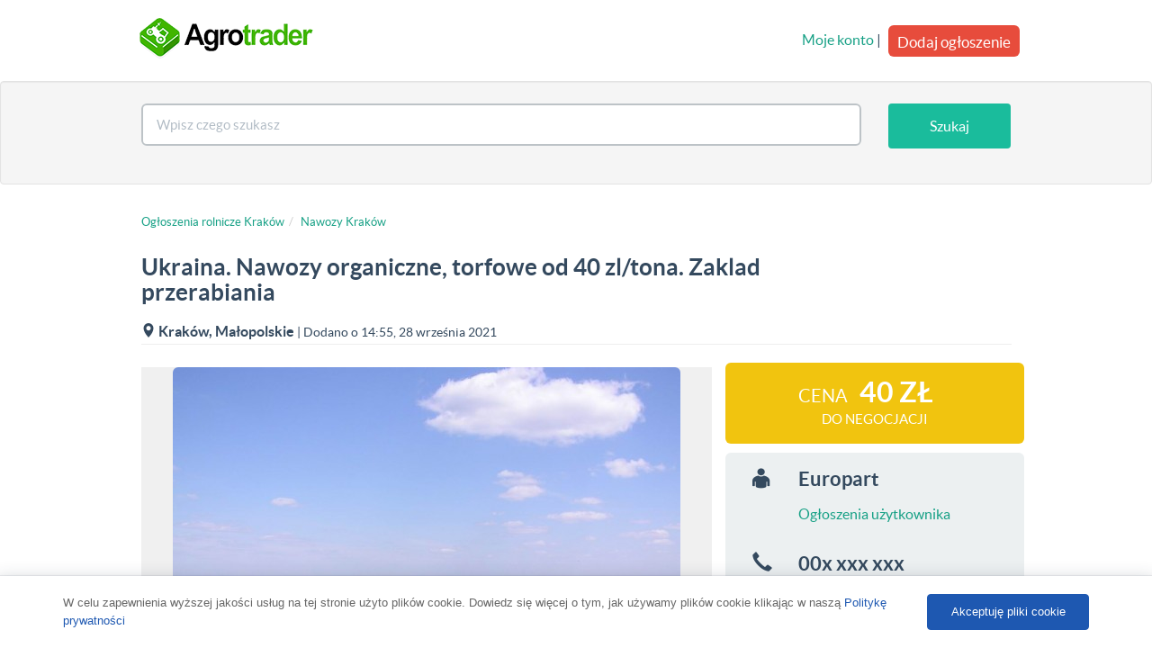

--- FILE ---
content_type: text/html; charset=UTF-8
request_url: https://agrotrader.pl/oferta/ukraina-nawozy-organiczne-torfowe-od-40-zl-tona-zaklad-przerabiania-ID231043.html
body_size: 6927
content:
<!DOCTYPE html>
<html>
    <head>
        <meta charset="utf-8">
	<title>Ukraina. Nawozy organiczne, torfowe od 40 zl/tona. Zaklad przerabiania Kraków • Agrotrader.pl</title>
	<meta name="description" content="
Ukraina. Nawozy organiczne, torfowe od 40 zl/tona. Zaklad przerabiania torfu na sprzedaz, wynajem. Czernihowski obw. Wieloskladnikowe nawozy mine...">
	<meta name="robots" content="index, follow">
	<meta name="viewport" content="width=device-width, initial-scale=1.0">
	<meta http-equiv="Content-Type" content="text/html; charset=utf-8">
	<meta http-equiv="Content-Language" content="pl">
	<link rel="canonical" href="https://agrotrader.pl/oferta/ukraina-nawozy-organiczne-torfowe-od-40-zl-tona-zaklad-przerabiania-ID231043.html">
	<link rel="shortcut icon" href="https://agrotrader.pl/favicon.ico">
	<link rel="icon" href="https://agrotrader.pl/favicon.ico" type="image/x-icon">
	
        <link rel="publisher" href="https://plus.google.com/+agrotrader/"/>
        <link rel="stylesheet" href="https://maxcdn.bootstrapcdn.com/bootstrap/3.3.0/css/bootstrap.min.css">
        
        
        <link href="https://agrotrader.pl/css/builds/5a80a2aceab2f41c8ca45abdadbca8416956192719.css" rel="stylesheet">


       
        <!--[if lt IE 9]>
        <script src="https://agrotrader.pl/assets/site/js/html5shiv.js"></script>
        <script src="https://agrotrader.pl/assets/site/js/respond.min.js"></script>
        <![endif]-->
                <script src="https://agrotrader.pl/js/lwcnCookieNotice.js"></script>
        <script async src="//pagead2.googlesyndication.com/pagead/js/adsbygoogle.js"></script>
        <script>
          (adsbygoogle = window.adsbygoogle || []).push({
            google_ad_client: "ca-pub-8567188690551906",
            enable_page_level_ads: true
          });
        </script>
    </head>

    <body>
<script>
          lwcnCookieNotice.initialize({
            cookieNoticeMainMessageText: 'W celu zapewnienia wyższej jakości usług na tej stronie użyto plików cookie. Dowiedz się więcej o tym, jak używamy plików cookie klikając w naszą <a href="https://agrotrader.pl/polityka">Politykę prywatności</a>',
            cookieNoticeButton1Action: '0',
            cookieNoticeButton2Text: 'Akceptuję pliki cookie',
          });
        </script>

        <div id="fb-root"></div>

        <script>
          window.fbAsyncInit = function() {
            FB.init({
              appId      : '161493940663940',
              xfbml      : true,
              version    : 'v2.2'
            });
          };

          (function(d, s, id){
             var js, fjs = d.getElementsByTagName(s)[0];
             if (d.getElementById(id)) {return;}
             js = d.createElement(s); js.id = id;
             js.src = "//connect.facebook.net/pl_PL/sdk.js";
             fjs.parentNode.insertBefore(js, fjs);
           }(document, 'script', 'facebook-jssdk'));
        </script>
        
     


<nav class="navbar navbar-default" role="navigation">
            <div class="container">

                <div class="navbar-header">
                    <button type="button" class="navbar-toggle" data-toggle="collapse" data-target=".navbar-collapse">
                        <span class="icon-bar"></span>
                        <span class="icon-bar"></span>
                        <span class="icon-bar"></span>
                    </button>
                    <a href="https://agrotrader.pl" title="Giełda rolna Agrotrader.pl" class="navbar-brand ">
                        <img src="https://agrotrader.pl/assets/site/img/logo-agrotrader-01-200.png" alt="Giełda rolna Agrotrader.pl">
                    </a>
                                    </div>



                <div class="collapse navbar-collapse">

                    <ul class="nav navbar-nav navbar-right visible-xs">
                        <li><a href="https://agrotrader.pl/moje-konto">Moje konto</a></li>
                        <li><a href="https://agrotrader.pl/nowe-ogloszenie">Dodaj ogłoszenie</a></li>
                    </ul>
                    <div class="nav navbar-nav navbar-right hidden-xs">
                        <div class="row">
                                                        <div class="pull-right">
                                <a href="https://agrotrader.pl/moje-konto">Moje konto</a> |
                                <a href="https://agrotrader.pl/nowe-ogloszenie" class="btn btn-danger btn-lg post-ad-btn">Dodaj ogłoszenie</a>
                            </div>
                                                    </div>




                    </div>

                </div>
                </div>





        </nav>
<div class="jumbotron home-tron-search well ">
<form method="POST" action="https://agrotrader.pl/oferty" class="search clr" id="mainTopSearch">
<input type="hidden" id="category_id" name="category_id" value="">
<input type="hidden" id="brand_id" name="brand_id" value="">
<input type="hidden" id="localization_slug" name="localization_slug" value="">
                <div class="container">
                    <div class="row">

                        <div class="col-sm-12">
                            <div class="home-tron-search-inner">

                                <div class="row">

                                    <div class="col-sm-10 col-xs-8" style="text-align: center">
                                        <div class="row">

                                            <div class="col-xs-12" id="autoSuggester">
                                                <input name="query" id="searchBox" type="text" class="form-control typeahead" data-category_path="" data-query="" data-localization_slug="" placeholder="Wpisz czego szukasz" value="">

                                             </div>




                                        </div>
                                    </div>



                                    <div class="col-sm-2 col-xs-4" style="text-align: center">
                                        <div class="row">
                                            <div class="col-xs-12 pull-right">
                                                <button type="submit" id="searchButton" class="btn btn-primary search-btn-subpages">Szukaj</button>
                                            </div>
                                        </div>
                                    </div>


                                </div>
                            </div>
                        </div>
                    </div>
                </div>
                </form>
            </div>
            <div class="text-center">
                <div id="adoceanmyaoxoleftlikr"></div>
            </div>
<!--
            <div class="jumbotron home-tron-search well filtersbox">
                <div class="container">
                    <div class="row">

                        <div class="col-sm-12">
                        <p>test</p>
                        </div>

                    </div>
                </div>
            </div>
-->

<div class="container">
    <div class="row listing" itemscope="itemscope" itemtype="http://schema.org/Product">
        <div class="col-xs-12 listing-wrapper listings-top listings-bottom">
           <div class="text-center">
                <div class="col-xs-12" style="margin-bottom:10px">
                    <div class="text-center">
                                            </div>
                </div>
            </div>
            <div id="classified-top">
            <div class="row">

                <div class="col-sm-12">

                    <ul class="breadcrumb" vocab="https://schema.org/" typeof="BreadcrumbList"><li><a href="https://agrotrader.pl/krakow">Ogłoszenia rolnicze Kraków</a></li><li class="active"><a href="https://agrotrader.pl/nawozy/krakow">Nawozy Kraków</a></li></ul>

                </div>

            </div>

            <div class="row">

                <div class="col-sm-9 col-xs-10">
                    <h1 itemprop="name">Ukraina. Nawozy organiczne, torfowe od 40 zl/tona. Zaklad przerabiania</h1>
                    <div class="additional-info">
                                                    <span class="fui-location"></span> <a href="javascript:void(0)" class="showMap" data-town_id="14972">Kraków, Małopolskie</a>
                                                <span class="date"> | Dodano o 14:55, 28 września 2021</span>
                    </div>
                </div>
                

            </div>

            <hr />

            </div>
            <div class="row">

                <div class="col-sm-8 col-xs-12" id="classified">
                    <div class="row">
                        <div class="col-sm-12">
                            <div class="photo-container">
                                                                    <a href="https://img1.agrotrader.pl/231043-1-1000x667-ukraina-nawozy-organiczne-torfowe-od-40-zl-tona-zaklad-przerabiania.jpg" class="swipebox" rel="group"><img alt="Ukraina. Nawozy organiczne, torfowe od 40 zl/tona. Zaklad przerabiania" src="https://img1.agrotrader.pl/231043-1-635x423-ukraina-nawozy-organiczne-torfowe-od-40-zl-tona-zaklad-przerabiania.jpg" class="img-rounded img-responsive" itemprop="image"></a>
                                                            </div>
                        </div>
                    </div>
                                                                                                    <div class="row params-row-producer">
                                                <div class="col-xs-12">
                                                    <table class="table">
                                <tbody>
                                    <tr>
                                        <th>Rodzaj</th>
                                        <td><strong><a href="https://agrotrader.pl/nawozy">Nawozy</a></strong></td>
                                    </tr>
                                </tbody>
                            </table>
                        </div>
                                            </div>

                                                            <hr>
                    <div class="row">
                        <div class="col-xs-12">
                                                    </div>
                    </div>
                    <hr>
                    <div class="row">
                        <div class="col-sm-12">
                            <p><br />
Ukraina. Nawozy organiczne, torfowe od 40 zl/tona. Zaklad przerabiania torfu na sprzedaz, wynajem. Czernihowski obw. Wieloskladnikowe nawozy mineralne. Torfowiska wysokie, przejsciowe, niskie. Unikalne obszary przyrodnicze pieknie polozone w lasie blisko rzeki, jezior. Zlozone z terenow rolnych o roznym przeznaczeniu. Cena kupna, dzierzawy do uzgodnienia. Dawny sad, zrodla wody mineralnej. Byly zaklad przerabiania stosow dla ogrodnictwa. Stanowia 100ha w zlozach odmiany torfu mszystego oraz torfowcowego wysokiego. Aktywny biologicznie powieksza sie rocznie w dobrych warunkach. Nawozy organiczne, torfowe z wloknista strukture widoczne nierozlozone czesci roslin. Bogaty w azot, fosfor, wapn, potas, magnez i inne skladniki. Najcenniejsze dla ogrodnictwa substancji organiczne do sporzadzania kompostu, wzbogacania torfu, domieszki roslinne, obornik itp. Zapraszamy do wspolpracy wszystkich zainteresowanych. Telefon: +380505806241 (polsk.),  E-mail: nieruchomosci@ukr.net  Skype:IgorKijow <br />
Europart,ul.O.Teligi 21,lok.24 Kijow 04060 Ukraina</p>

                        </div>
                    </div>



                    <div class="row">
                        <div class="col-sm-12">
                            <div class="photo-container">
                                                                                                                                                
                                                            </div>
                        </div>
                    </div>

                </div>

                <div class="col-sm-4 col-xs-12">
                                <div class="row contact-details-box" itemprop="offers" itemscope="itemscope" itemtype="http://schema.org/Offer">
                
                    <div class="col-xs-12 itemPrice palette palette-sun-flower">
                        <span>Cena</span>
                        <h3 class="itemPrice-title" itemprop="price">40 zł
</h3>
                        <span itemprop="availability" content="http://schema.org/InStock"></span>
                        <span itemprop="priceCurrency" content="PLN"></span>
                        <p>do negocjacji</p>
                    </div>

                
                                        <div class="col-xs-12 palette-clouds contact-first">
                        <div class="col-xs-2">
                            <div class="user">
                                <span class="fui-user"></span>
                            </div>
                        </div>
                        <div class="col-xs-10">
                            <div class="user">
                                Europart
                                                                 <br /><a href="https://agrotrader.pl/oferty/uzytkownik/16620">Ogłoszenia użytkownika</a>
                                                            </div>
                        </div>
                    </div>
                                                            <div class="col-xs-12 palette-clouds ">
                        <div class="col-xs-2">
                            <div class="phone pointer" data-ad_id="231043">
                                <span class="glyphicon glyphicon-earphone" aria-hidden="true"></span>
                            </div>
                        </div>
                        <div class="col-xs-10">
                            <div class="phone pointer" data-ad_id="231043">
                                <span class="phone-number">00x xxx xxx</span><br><span class="phone-show">Pokaż</span>
                            </div>
                        </div>
                    </div>
                                                            <div class="col-xs-12 palette-clouds contact-last">
                        <div class="col-xs-2">
                            <div class="localization-icon">
                                <span class="fui-location"></span>
                            </div>
                        </div>
                        <div class="col-xs-10">
                            <div class="localization">
                                Kraków, Małopolskie<br />
                                                           </div>
                        </div>
                    </div>
                                        <div class="col-xs-12" style="margin-top:20px">

                            <button data-toggle="modal" data-target="#sendMessage" class="btn btn-info btn-block" type="button"><span class="fui-mail"></span>&nbsp;&nbsp;Wyślij wiadomość</button>

                    </div>


                </div>
                <hr>
                                </div>

            </div>
            <hr style="margin-top:20px !important;">
            <div class="row">
                <div class="col-sm-8">
                    <div class="row">
                        <div class="col-xs-3" style="width: 120px; margin-top:4px">
                            <div class="g-plus" data-action="share" data-annotation="bubble"></div>
                            <script type="text/javascript">
                                (function() {
                                    var po = document.createElement('script'); po.type = 'text/javascript'; po.async = true;
                                    po.src = 'https://apis.google.com/js/platform.js';
                                    var s = document.getElementsByTagName('script')[0]; s.parentNode.insertBefore(po, s);
                                })();
                            </script>
                        </div>

                        <div class="col-xs-3" style="width: 100px; margin-top:4px">
                            <a href="https://twitter.com/share" class="twitter-share-button">Tweet</a>
                            <script>!function(d,s,id){var js,fjs=d.getElementsByTagName(s)[0],p=/^http:/.test(d.location)?'http':'https';if(!d.getElementById(id)){js=d.createElement(s);js.id=id;js.src=p+'://platform.twitter.com/widgets.js';fjs.parentNode.insertBefore(js,fjs);}}(document, 'script', 'twitter-wjs');</script>
                        </div>

                        <div class="col-xs-3" style="width: 100px; margin-bottom:5px">
                            <div class="fb-share-button" data-href="https://agrotrader.pl/oferta/ukraina-nawozy-organiczne-torfowe-od-40-zl-tona-zaklad-przerabiania-ID231043.html" data-layout="button"></div>
                        </div>
                    </div>
                </div>
            </div>
                        <div class="col-sm-12 listings">
                                <br />
                <div class="row">

                    <div class="panel panel-default recent-listings hidden-xs">
                        <div class="panel-heading">Pozostałe ogłoszenia użytkownika <strong>Europart</strong></div>


                        <div class="panel-body">

                                                                        <div class="row listing-row">
                                                    <div class="col-sm-3">
                                                            <a href="https://agrotrader.pl/oferta/ukraina-staw-rybny-w-malowniczej-miescowosci-tanio-ID52070.html" class="thumbnail " ><img alt="Ukraina.Staw rybny w malowniczej miescowosci.Tanio" src="https://img9.agrotrader.pl/52070-1-176x120-ukraina-staw-rybny-w-malowniczej-miescowosci-tanio.jpg"></a>
                                                        </div>

                            <div class="col-sm-6">
                                <h3><a class=""  href="https://agrotrader.pl/oferta/ukraina-staw-rybny-w-malowniczej-miescowosci-tanio-ID52070.html">Ukraina.Staw rybny w malowniczej miescowosci.Tanio</a></h3>
                                                                <p class="muted-sm">
                                                                                                Nieruchomości
                                </p>
                                <p class="small">Ukraina,Czernihowski obw. ( www.siver.org.ua ) Wydzierzawie staw rybny,zarybiony o powierzchni 30 ...</p>
                                <p class="muted-sm">4 lata temu</p>
                            </div>
                            <div class="col-sm-3">
                                <div class="pull-right" style="text-align: right">
                                                                    </div>
                            </div>
                        </div>
                                                                                                <div class="row listing-row">
                                                    <div class="col-sm-3">
                                                            <a href="https://agrotrader.pl/oferta/ukraina-cegielnia-kopalnia-gliny-dzialka-do-10ha-ID56906.html" class="thumbnail " ><img alt="Ukraina.Cegielnia+kopalnia gliny(dzialka do 10ha)" src="https://img1.agrotrader.pl/56906-1-176x120-ukraina-cegielnia-kopalnia-gliny-dzialka-do-10ha.jpg"></a>
                                                        </div>

                            <div class="col-sm-6">
                                <h3><a class=""  href="https://agrotrader.pl/oferta/ukraina-cegielnia-kopalnia-gliny-dzialka-do-10ha-ID56906.html">Ukraina.Cegielnia+kopalnia gliny(dzialka do 10ha)</a></h3>
                                                                <p class="muted-sm">
                                                                                                Nieruchomości
                                </p>
                                <p class="small">Ukraina.Cegielnia + kopalnia gliny.Sprzedaz.Cena 290 000zl
Zaklad produkcji cegly w obwodzie ...</p>
                                <p class="muted-sm">4 lata temu</p>
                            </div>
                            <div class="col-sm-3">
                                <div class="pull-right" style="text-align: right">
                                                                        <h4><strong>290 000 zł
</strong></h4>
                                    <p class="muted-sm"></p>
                                                                    </div>
                            </div>
                        </div>
                                                                                                <div class="row listing-row">
                                                    <div class="col-sm-3">
                                                            <a href="https://agrotrader.pl/oferta/ukraina-srodki-ochrony-roslin-zaprawy-pasz-nasiona-nawozy-artykuly-ID273504.html" class="thumbnail " ><img alt="Ukraina. Srodki ochrony roslin, zaprawy pasz. Nasiona, nawozy,artykuly" src="https://img10.agrotrader.pl/273504-1-176x120-ukraina-srodki-ochrony-roslin-zaprawy-pasz-nasiona-nawozy-artykuly.jpg"></a>
                                                        </div>

                            <div class="col-sm-6">
                                <h3><a class=""  href="https://agrotrader.pl/oferta/ukraina-srodki-ochrony-roslin-zaprawy-pasz-nasiona-nawozy-artykuly-ID273504.html">Ukraina. Srodki ochrony roslin, zaprawy pasz. Nasiona, nawozy,artykuly</a></h3>
                                <p class="muted-sm"><strong>Kraków</strong></p>                                <p class="muted-sm">
                                                                                                Nawozy
                                </p>
                                <p class="small">
Ukraina. Srodki ochrony roslin, zaprawy pasz. Nasiona, nawozy, artykuly do produkcji rolnej. ...</p>
                                <p class="muted-sm">4 lata temu</p>
                            </div>
                            <div class="col-sm-3">
                                <div class="pull-right" style="text-align: right">
                                                                        <h4><strong>1 zł
</strong></h4>
                                    <p class="muted-sm">do negocjacji</p>
                                                                    </div>
                            </div>
                        </div>
                                                                                                <div class="row listing-row">
                                                    <div class="col-sm-3">
                                                            <a href="https://agrotrader.pl/oferta/drewno-opalowe-cena-15-zl-m3-ID52297.html" class="thumbnail " ><img alt="Drewno opalowe. Cena 15 zl/m3" src="https://img5.agrotrader.pl/52297-1-176x120-drewno-opalowe-cena-15-zl-m3.jpg"></a>
                                                        </div>

                            <div class="col-sm-6">
                                <h3><a class=""  href="https://agrotrader.pl/oferta/drewno-opalowe-cena-15-zl-m3-ID52297.html">Drewno opalowe. Cena 15 zl/m3</a></h3>
                                                                <p class="muted-sm">
                                                                                                Produkty rolne
                                                                 »                                 Pozostałe produkty rolne
                                </p>
                                <p class="small">Ukraina.Czernihowski obw. ( www.siver.org.ua ) Sprzedaz drewna opalowego kalorycznych gatunkow. ...</p>
                                <p class="muted-sm">4 lata temu</p>
                            </div>
                            <div class="col-sm-3">
                                <div class="pull-right" style="text-align: right">
                                                                        <h4><strong>15 zł
</strong></h4>
                                    <p class="muted-sm"></p>
                                                                    </div>
                            </div>
                        </div>
                                                

                        </div>
                                                 <div class="panel-footer">
                            <div class="text-center"><a href="https://agrotrader.pl/oferty/uzytkownik/16620">Zobacz wszystkie ogłoszenia użytkownika <strong>Europart</strong></a></div>
                         </div>
                        
                    </div>
                </div>


            </div>

                    </div>



    </div>


<!-- Modal Message-->
<div class="modal fade" id="sendMessage" tabindex="-1" role="dialog" aria-labelledby="myModalLabel" aria-hidden="true">
    <div class="modal-dialog">
        <div class="modal-content">
            <div class="modal-header">
                <button type="button" class="close" data-dismiss="modal" aria-hidden="true">&times;</button>
                <h4 class="modal-title" id="myModalLabel">Wyślij wiadomość</h4>
                <p class="hidden-xs" style="font-size:14px">do wystawiającego ogłoszenie</p>
                <h5 class="hidden-xs">Ukraina. Nawozy organiczne, torfowe od 40 zl/tona. Zaklad przerabiania</h5>
            </div>
            <form id="messageForm" class="form-vertical" method="POST" action="">
            <input type="hidden" name="ad_id" value="231043">
            <div class="modal-body">
                    <fieldset>

                        <div class="row">
                            <div class="col-sm-12" >

                                <div class="form-group">
                                    <label>Twoja wiadomość</label>
                                    <div class="row">
                                        <div class="col-sm-12">
                                            <textarea id="message" name="message" class="form-control" rows="4" placeholder="Twoja wiadomość"></textarea>
                                        </div>
                                    </div>

                                </div>

                                <div class="form-group">
                                    <label>Twój email</label>
                                    <input type="email" id="from_email" name="from_email" class="form-control " placeholder="Twój email">
                                </div>

                                
                            </div>




                        </div>
                    </fieldset>
            </div>
            <div class="modal-footer">
                <button type="button" class="btn btn-default" data-dismiss="modal">Anuluj</button>
                <input type="submit" name="submit" id="saveMessage" class="btn btn-primary" value="Wyślij">
            </div>
            </form>
        </div>
    </div>
</div><!-- Modal -->
<!-- Modal Googlemap-->
<div class="modal fade" id="googleMap" tabindex="-1" role="dialog" aria-labelledby="googleMapLabel" aria-hidden="true"></div>
<!-- Modal Googlemap -->
</div><!-- /.container -->
<!-- Modal -->
<div class="modal fade" id="modalShare" tabindex="-1" role="dialog" aria-labelledby="modalShare" aria-hidden="true">
</div><!-- /.modal -->


<div class="footer">
    <div class="container">

        <div class="row">

            <div class="col-sm-3 col-xs-12">
                <p><strong>Agrotrader &copy; 2006-2025</strong></p>
                <p>Wszelkie prawa zastrzeżone</p>
            </div>

            <div class="col-sm-9 col-xs-12">
                <p class="footer-links">
                    <a href="https://agrotrader.pl/regulamin">Regulamin</a>
                    <a href="https://agrotrader.pl/polityka">Polityka prywatności</a>
                    <a href="https://agrotrader.pl/sitemap">Mapa kategorii</a>
                    <a href="https://agrotrader.pl/sitemap/miejscowosci">Mapa miejscowości</a>
                                        <a href="https://agrotrader.pl/kontakt">Kontakt z Agrotrader.pl</a>
                </p>
            </div>
                    </div>
    </div>
</div>


<script type="text/javascript" src="https://maps.googleapis.com/maps/api/js?region=PL"></script>
<script src="https://agrotrader.pl/js/builds/2bf76f697f51a6cd8d4843a35324838817390481698.js"></script>

<script type="text/javascript" src="https://myao.adocean.pl/files/js/ado.js"></script>
	<script type="text/javascript">
	/* (c)AdOcean 2003-2014 */
		if(typeof ado!=="object"){ado={};ado.config=ado.preview=ado.placement=ado.master=ado.slave=function(){};}
		ado.config({mode: "new", xml: false, characterEncoding: true});
		ado.preview({enabled: true, emiter: "myao.adocean.pl", id: "y6g3tTbLJv6vLRZ.AfyeiXkCPM0gL3CNAik2rwTzhKD.N7"});
	</script>

<!--MEDIA ID  agrotraderPL   CONTENT ID  agrotrader_ROS-->
<!--
	<script>
	var gfkSstConf = {
		"url": "config.sensic.net/pl1-sst-w.js",
		"media" : "agrotraderPL",
		"content" : "agrotrader_ROS"
	};

	(function (w, d, c, s, id) {
		if (d.getElementById(id)) {return;}
		w[id] = w[id] || function () {
			if ("undefined" == typeof gfkSstApi) {w[id].queue.push(arguments[0]);
			} else {gfkSstApi.impression(arguments[0]);}
		};
		w[id].queue = w[id].queue || [];
		var tag = d.createElement(s); var el = d.getElementsByTagName(s)[0];
		tag.id = id; tag.async = true; tag.src = '//' + c.url;
		el.parentNode.insertBefore(tag, el);
	})(window, document, gfkSstConf, 'script', 'gfkSst');
</script>!-->

<script>
  (function(i,s,o,g,r,a,m){i['GoogleAnalyticsObject']=r;i[r]=i[r]||function(){
  (i[r].q=i[r].q||[]).push(arguments)},i[r].l=1*new Date();a=s.createElement(o),
  m=s.getElementsByTagName(o)[0];a.async=1;a.src=g;m.parentNode.insertBefore(a,m)
  })(window,document,'script','//www.google-analytics.com/analytics.js','ga');

  ga('create', 'UA-1560012-1', 'auto');
  ga('send', 'pageview');
</script>
</body>
</html>


--- FILE ---
content_type: text/html; charset=utf-8
request_url: https://accounts.google.com/o/oauth2/postmessageRelay?parent=https%3A%2F%2Fagrotrader.pl&jsh=m%3B%2F_%2Fscs%2Fabc-static%2F_%2Fjs%2Fk%3Dgapi.lb.en.2kN9-TZiXrM.O%2Fd%3D1%2Frs%3DAHpOoo_B4hu0FeWRuWHfxnZ3V0WubwN7Qw%2Fm%3D__features__
body_size: 160
content:
<!DOCTYPE html><html><head><title></title><meta http-equiv="content-type" content="text/html; charset=utf-8"><meta http-equiv="X-UA-Compatible" content="IE=edge"><meta name="viewport" content="width=device-width, initial-scale=1, minimum-scale=1, maximum-scale=1, user-scalable=0"><script src='https://ssl.gstatic.com/accounts/o/2580342461-postmessagerelay.js' nonce="G3lN-_oO9GO1uSrVo16FoA"></script></head><body><script type="text/javascript" src="https://apis.google.com/js/rpc:shindig_random.js?onload=init" nonce="G3lN-_oO9GO1uSrVo16FoA"></script></body></html>

--- FILE ---
content_type: text/html; charset=utf-8
request_url: https://www.google.com/recaptcha/api2/aframe
body_size: 267
content:
<!DOCTYPE HTML><html><head><meta http-equiv="content-type" content="text/html; charset=UTF-8"></head><body><script nonce="JtIK_XudmEwfFj1Zer_-gw">/** Anti-fraud and anti-abuse applications only. See google.com/recaptcha */ try{var clients={'sodar':'https://pagead2.googlesyndication.com/pagead/sodar?'};window.addEventListener("message",function(a){try{if(a.source===window.parent){var b=JSON.parse(a.data);var c=clients[b['id']];if(c){var d=document.createElement('img');d.src=c+b['params']+'&rc='+(localStorage.getItem("rc::a")?sessionStorage.getItem("rc::b"):"");window.document.body.appendChild(d);sessionStorage.setItem("rc::e",parseInt(sessionStorage.getItem("rc::e")||0)+1);localStorage.setItem("rc::h",'1768955204703');}}}catch(b){}});window.parent.postMessage("_grecaptcha_ready", "*");}catch(b){}</script></body></html>